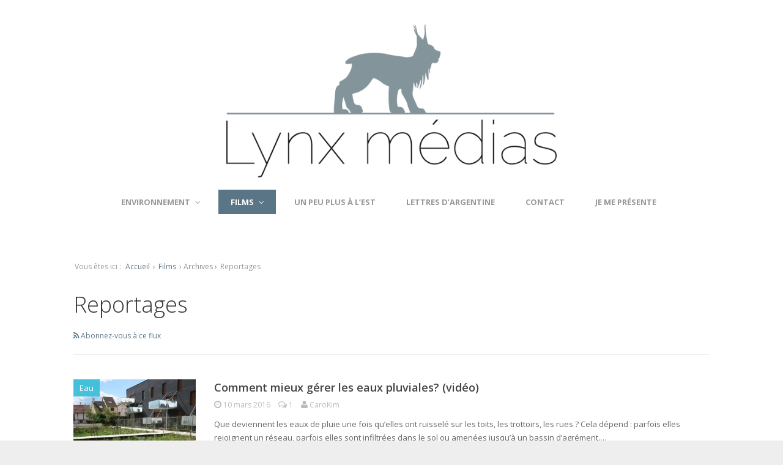

--- FILE ---
content_type: text/html; charset=UTF-8
request_url: http://lynx-medias.fr/site/category/films/reportages/
body_size: 7178
content:
<!DOCTYPE html>
<!--[if lt IE 7 ]><html class="ie ie6" lang="fr-FR"> <![endif]-->
<!--[if IE 7 ]><html class="ie ie7" lang="fr-FR"> <![endif]-->
<!--[if IE 8 ]><html class="ie ie8" lang="fr-FR"> <![endif]-->
<!--[if (gte IE 9)|!(IE)]><!--><html lang="fr-FR"> <!--<![endif]-->
<head>
	<meta charset="UTF-8">
	<meta name="viewport" content="width=device-width, initial-scale=1, maximum-scale=1">
	<title>Reportages Archives - Lynx MédiasLynx Médias</title>
	<link rel="profile" href="http://gmpg.org/xfn/11">
	<link rel="pingback" href="http://lynx-medias.fr/site/xmlrpc.php">
	<!--[if lt IE 9]>
		<script src="http://html5shim.googlecode.com/svn/trunk/html5.js"></script>
	<![endif]-->
	<meta name='robots' content='index, follow, max-image-preview:large, max-snippet:-1, max-video-preview:-1' />

	<!-- This site is optimized with the Yoast SEO plugin v17.9 - https://yoast.com/wordpress/plugins/seo/ -->
	<link rel="canonical" href="https://lynx-medias.fr/site/category/films/reportages/" />
	<meta property="og:locale" content="fr_FR" />
	<meta property="og:type" content="article" />
	<meta property="og:title" content="Reportages Archives - Lynx Médias" />
	<meta property="og:url" content="https://lynx-medias.fr/site/category/films/reportages/" />
	<meta property="og:site_name" content="Lynx Médias" />
	<script type="application/ld+json" class="yoast-schema-graph">{"@context":"https://schema.org","@graph":[{"@type":"WebSite","@id":"http://lynx-medias.fr/site/#website","url":"http://lynx-medias.fr/site/","name":"Lynx M\u00e9dias","description":"Des infos, des vid\u00e9os, de l&#039;eau, la Russie, l&#039;\u00e9nergie...","potentialAction":[{"@type":"SearchAction","target":{"@type":"EntryPoint","urlTemplate":"http://lynx-medias.fr/site/?s={search_term_string}"},"query-input":"required name=search_term_string"}],"inLanguage":"fr-FR"},{"@type":"CollectionPage","@id":"https://lynx-medias.fr/site/category/films/reportages/#webpage","url":"https://lynx-medias.fr/site/category/films/reportages/","name":"Reportages Archives - Lynx M\u00e9dias","isPartOf":{"@id":"http://lynx-medias.fr/site/#website"},"breadcrumb":{"@id":"https://lynx-medias.fr/site/category/films/reportages/#breadcrumb"},"inLanguage":"fr-FR","potentialAction":[{"@type":"ReadAction","target":["https://lynx-medias.fr/site/category/films/reportages/"]}]},{"@type":"BreadcrumbList","@id":"https://lynx-medias.fr/site/category/films/reportages/#breadcrumb","itemListElement":[{"@type":"ListItem","position":1,"name":"Accueil","item":"http://lynx-medias.fr/site/"},{"@type":"ListItem","position":2,"name":"Films","item":"https://lynx-medias.fr/site/category/films/"},{"@type":"ListItem","position":3,"name":"Reportages"}]}]}</script>
	<!-- / Yoast SEO plugin. -->


<link rel='dns-prefetch' href='//s.w.org' />
<link rel="alternate" type="application/rss+xml" title="Lynx Médias &raquo; Flux" href="http://lynx-medias.fr/site/feed/" />
<link rel="alternate" type="application/rss+xml" title="Lynx Médias &raquo; Flux des commentaires" href="http://lynx-medias.fr/site/comments/feed/" />
<link rel="alternate" type="application/rss+xml" title="Lynx Médias &raquo; Flux de la catégorie Reportages" href="http://lynx-medias.fr/site/category/films/reportages/feed/" />
		<script type="text/javascript">
			window._wpemojiSettings = {"baseUrl":"https:\/\/s.w.org\/images\/core\/emoji\/13.1.0\/72x72\/","ext":".png","svgUrl":"https:\/\/s.w.org\/images\/core\/emoji\/13.1.0\/svg\/","svgExt":".svg","source":{"concatemoji":"http:\/\/lynx-medias.fr\/site\/wp-includes\/js\/wp-emoji-release.min.js?ver=5.8.12"}};
			!function(e,a,t){var n,r,o,i=a.createElement("canvas"),p=i.getContext&&i.getContext("2d");function s(e,t){var a=String.fromCharCode;p.clearRect(0,0,i.width,i.height),p.fillText(a.apply(this,e),0,0);e=i.toDataURL();return p.clearRect(0,0,i.width,i.height),p.fillText(a.apply(this,t),0,0),e===i.toDataURL()}function c(e){var t=a.createElement("script");t.src=e,t.defer=t.type="text/javascript",a.getElementsByTagName("head")[0].appendChild(t)}for(o=Array("flag","emoji"),t.supports={everything:!0,everythingExceptFlag:!0},r=0;r<o.length;r++)t.supports[o[r]]=function(e){if(!p||!p.fillText)return!1;switch(p.textBaseline="top",p.font="600 32px Arial",e){case"flag":return s([127987,65039,8205,9895,65039],[127987,65039,8203,9895,65039])?!1:!s([55356,56826,55356,56819],[55356,56826,8203,55356,56819])&&!s([55356,57332,56128,56423,56128,56418,56128,56421,56128,56430,56128,56423,56128,56447],[55356,57332,8203,56128,56423,8203,56128,56418,8203,56128,56421,8203,56128,56430,8203,56128,56423,8203,56128,56447]);case"emoji":return!s([10084,65039,8205,55357,56613],[10084,65039,8203,55357,56613])}return!1}(o[r]),t.supports.everything=t.supports.everything&&t.supports[o[r]],"flag"!==o[r]&&(t.supports.everythingExceptFlag=t.supports.everythingExceptFlag&&t.supports[o[r]]);t.supports.everythingExceptFlag=t.supports.everythingExceptFlag&&!t.supports.flag,t.DOMReady=!1,t.readyCallback=function(){t.DOMReady=!0},t.supports.everything||(n=function(){t.readyCallback()},a.addEventListener?(a.addEventListener("DOMContentLoaded",n,!1),e.addEventListener("load",n,!1)):(e.attachEvent("onload",n),a.attachEvent("onreadystatechange",function(){"complete"===a.readyState&&t.readyCallback()})),(n=t.source||{}).concatemoji?c(n.concatemoji):n.wpemoji&&n.twemoji&&(c(n.twemoji),c(n.wpemoji)))}(window,document,window._wpemojiSettings);
		</script>
		<style type="text/css">
img.wp-smiley,
img.emoji {
	display: inline !important;
	border: none !important;
	box-shadow: none !important;
	height: 1em !important;
	width: 1em !important;
	margin: 0 .07em !important;
	vertical-align: -0.1em !important;
	background: none !important;
	padding: 0 !important;
}
</style>
	<link rel='stylesheet' id='validate-engine-css-css'  href='http://lynx-medias.fr/site/wp-content/plugins/wysija-newsletters/css/validationEngine.jquery.css?ver=2.19' type='text/css' media='all' />
<link rel='stylesheet' id='g7-shortcodes-css'  href='http://lynx-medias.fr/site/wp-content/plugins/g7-shortcodes/shortcodes.css?ver=5.8.12' type='text/css' media='all' />
<link rel='stylesheet' id='wp-block-library-css'  href='http://lynx-medias.fr/site/wp-includes/css/dist/block-library/style.min.css?ver=5.8.12' type='text/css' media='all' />
<link rel='stylesheet' id='aps-animate-css-css'  href='http://lynx-medias.fr/site/wp-content/plugins/accesspress-social-icons/css/animate.css?ver=1.8.3' type='text/css' media='all' />
<link rel='stylesheet' id='aps-frontend-css-css'  href='http://lynx-medias.fr/site/wp-content/plugins/accesspress-social-icons/css/frontend.css?ver=1.8.3' type='text/css' media='all' />
<link rel='stylesheet' id='juiz_sps_styles-css'  href='http://lynx-medias.fr/site/wp-content/plugins/juiz-social-post-sharer/skins/1/style.min.css?ver=2.3.3' type='text/css' media='all' />
<link rel='stylesheet' id='extendify-utilities-css'  href='http://lynx-medias.fr/site/wp-content/plugins/ml-slider/extendify-sdk/public/build/extendify-utilities.css?ver=0.1.0' type='text/css' media='all' />
<link rel='stylesheet' id='bootstrap-css'  href='http://lynx-medias.fr/site/wp-content/themes/entrance/css/bootstrap.min.css?ver=5.8.12' type='text/css' media='all' />
<link rel='stylesheet' id='font-awesome-css'  href='http://lynx-medias.fr/site/wp-content/themes/entrance/css/font-awesome.min.css?ver=5.8.12' type='text/css' media='all' />
<link rel='stylesheet' id='main-style-css'  href='http://lynx-medias.fr/site/wp-content/themes/entrance-child/style.css?ver=1.3' type='text/css' media='all' />
<link rel='stylesheet' id='color-css'  href='http://lynx-medias.fr/site/?css=1&#038;ver=5.8.12' type='text/css' media='all' />
<link rel='stylesheet' id='prettyPhoto-css'  href='http://lynx-medias.fr/site/wp-content/themes/entrance/css/prettyPhoto.css?ver=5.8.12' type='text/css' media='all' />
<link rel='stylesheet' id='cyclone-template-style-dark-0-css'  href='http://lynx-medias.fr/site/wp-content/plugins/cyclone-slider-2/templates/dark/style.css?ver=3.2.0' type='text/css' media='all' />
<link rel='stylesheet' id='cyclone-template-style-default-0-css'  href='http://lynx-medias.fr/site/wp-content/plugins/cyclone-slider-2/templates/default/style.css?ver=3.2.0' type='text/css' media='all' />
<link rel='stylesheet' id='cyclone-template-style-standard-0-css'  href='http://lynx-medias.fr/site/wp-content/plugins/cyclone-slider-2/templates/standard/style.css?ver=3.2.0' type='text/css' media='all' />
<link rel='stylesheet' id='cyclone-template-style-thumbnails-0-css'  href='http://lynx-medias.fr/site/wp-content/plugins/cyclone-slider-2/templates/thumbnails/style.css?ver=3.2.0' type='text/css' media='all' />
<script type='text/javascript' src='http://lynx-medias.fr/site/wp-includes/js/jquery/jquery.min.js?ver=3.6.0' id='jquery-core-js'></script>
<script type='text/javascript' src='http://lynx-medias.fr/site/wp-includes/js/jquery/jquery-migrate.min.js?ver=3.3.2' id='jquery-migrate-js'></script>
<script type='text/javascript' src='http://lynx-medias.fr/site/wp-content/plugins/accesspress-social-icons/js/frontend.js?ver=1.8.3' id='aps-frontend-js-js'></script>
<link rel="https://api.w.org/" href="http://lynx-medias.fr/site/wp-json/" /><link rel="alternate" type="application/json" href="http://lynx-medias.fr/site/wp-json/wp/v2/categories/57" /><link rel="EditURI" type="application/rsd+xml" title="RSD" href="http://lynx-medias.fr/site/xmlrpc.php?rsd" />
<link rel="wlwmanifest" type="application/wlwmanifest+xml" href="http://lynx-medias.fr/site/wp-includes/wlwmanifest.xml" /> 
<meta name="generator" content="WordPress 5.8.12" />
</head>

<body class="archive category category-reportages category-57 stretched">
	<div id="wrapper">
		<div class="container">

			<header id="top">
				<p id="logo"><a href="http://lynx-medias.fr/site/" rel="home"><img src="http://lynx-medias.fr/site/wp-content/uploads/2015/04/Lynx-medias-LOGO-.png" alt="Lynx Médias"></a></p>			</header>

			<nav id="mainnav">
				<ul id="mainmenu" class=""><li id="menu-item-101" class="menu-item menu-item-type-taxonomy menu-item-object-category menu-item-has-children menu-item-101"><a href="http://lynx-medias.fr/site/category/environnement/">Environnement</a>
<ul class="sub-menu">
	<li id="menu-item-118" class="menu-item menu-item-type-taxonomy menu-item-object-category menu-item-118"><a href="http://lynx-medias.fr/site/category/environnement/batiment/">Bâtiment</a></li>
	<li id="menu-item-119" class="menu-item menu-item-type-taxonomy menu-item-object-category menu-item-119"><a href="http://lynx-medias.fr/site/category/environnement/eau/">Eau</a></li>
	<li id="menu-item-1229" class="menu-item menu-item-type-taxonomy menu-item-object-category menu-item-1229"><a href="http://lynx-medias.fr/site/category/environnement/energies-renouvelables/">Energies renouvelables</a></li>
	<li id="menu-item-120" class="menu-item menu-item-type-taxonomy menu-item-object-category menu-item-120"><a href="http://lynx-medias.fr/site/category/environnement/efficacite-energetique/">Efficacité énergétique</a></li>
</ul>
</li>
<li id="menu-item-405" class="menu-item menu-item-type-taxonomy menu-item-object-category current-category-ancestor current-menu-ancestor current-menu-parent current-category-parent menu-item-has-children menu-item-405"><a href="http://lynx-medias.fr/site/category/films/">Films</a>
<ul class="sub-menu">
	<li id="menu-item-100" class="menu-item menu-item-type-taxonomy menu-item-object-category menu-item-100"><a href="http://lynx-medias.fr/site/category/films/documentaires/">Documentaires</a></li>
	<li id="menu-item-407" class="menu-item menu-item-type-taxonomy menu-item-object-category current-menu-item menu-item-407"><a href="http://lynx-medias.fr/site/category/films/reportages/" aria-current="page">Reportages</a></li>
</ul>
</li>
<li id="menu-item-102" class="menu-item menu-item-type-taxonomy menu-item-object-category menu-item-102"><a href="http://lynx-medias.fr/site/category/est/">Un peu plus à l&rsquo;Est</a></li>
<li id="menu-item-1016" class="menu-item menu-item-type-taxonomy menu-item-object-category menu-item-1016"><a href="http://lynx-medias.fr/site/category/argentine/">Lettres d&rsquo;Argentine</a></li>
<li id="menu-item-193" class="menu-item menu-item-type-post_type menu-item-object-page menu-item-193"><a href="http://lynx-medias.fr/site/contact/">Contact</a></li>
<li id="menu-item-222" class="menu-item menu-item-type-post_type menu-item-object-page menu-item-222"><a href="http://lynx-medias.fr/site/presentation/">Je me présente</a></li>
</ul>			</nav>

			
			<main>
				<div class="breadcrumb"><span class="breadcrumb-lead">Vous êtes ici :</span> <a href="http://lynx-medias.fr/site/">Accueil</a> &rsaquo; <a href="http://lynx-medias.fr/site/category/films/">Films</a> &rsaquo; Archives &rsaquo; <span>Reportages</span></div>

	
		<header class="archive-header">
			<h1 class="page-title">Reportages</h1>
			<div class="category-feed"><a href="http://lynx-medias.fr/site/category/films/reportages/feed/" rel="nofollow"><i class="fa fa-rss"></i> Abonnez-vous à ce flux</a></div>					</header>

		<div class="posts blog-small">
							<article id="post-850" class=" cat-4 post-850 post type-post status-publish format-standard has-post-thumbnail hentry category-eau category-non-classe category-reportages">

		<div class="entry-image">
				<div class="entry-category">
			<a href="http://lynx-medias.fr/site/category/environnement/eau/">Eau</a>		</div>
				<a href="http://lynx-medias.fr/site/gerer-mieux-eaux-pluviales-video/"><img src="http://lynx-medias.fr/site/wp-content/uploads/2016/03/Eaux-Pluviales-Bassin-infiltration-200x150.jpg" alt="Comment mieux gérer les eaux pluviales? (vidéo)" width="200" height="150"><div class="overlay"><i class="fa fa-plus-circle"></i></div></a>	</div>
	
	<div class="entry-main">
		
		<h2 class="entry-title">
			<a href="http://lynx-medias.fr/site/gerer-mieux-eaux-pluviales-video/">Comment mieux gérer les eaux pluviales? (vidéo)</a>
		</h2>

				<div class="entry-meta">
			
							<span class="entry-date updated">
				<a href="http://lynx-medias.fr/site/gerer-mieux-eaux-pluviales-video/">
					<i class="fa fa-clock-o"></i>
					<time datetime="2016-03-10 21:58:56">10 mars 2016</time>
				</a>
			</span>			
							<span class="entry-comments">
				<a href="http://lynx-medias.fr/site/gerer-mieux-eaux-pluviales-video/#comments">
					<i class="fa fa-comments-o"></i>
					1
				</a>
			</span>			
							<span class="vcard">
				<a class="url fn" href="http://lynx-medias.fr/site/author/carokim/">
					<i class="fa fa-user"></i>
					<span>CaroKim</span>
				</a>
			</span>					</div>
		
				<div class="entry-content">Que deviennent les eaux de pluie une fois qu&rsquo;elles ont ruisselé sur les toits, les trottoirs, les rues ? Cela dépend : parfois elles rejoignent un réseau, parfois elles sont infiltrées dans le sol ou amenées jusqu&rsquo;à un bassin d&rsquo;agrément.…</div>
		
			</div>
	<div class="clear"></div>

</article>							<article id="post-786" class=" cat-11 post-786 post type-post status-publish format-video has-post-thumbnail hentry category-efficacite-energetique category-reportages post_format-post-format-video">

		<div class="entry-image">
				<div class="entry-category">
			<a href="http://lynx-medias.fr/site/category/environnement/efficacite-energetique/">Efficacité énergétique</a>		</div>
				<a href="http://lynx-medias.fr/site/montmelian-solaire/"><img src="http://lynx-medias.fr/site/wp-content/uploads/2015/11/Montmelian--200x150.jpg" alt="Montmélian, capitale solaire de la Savoie (vidéo)" width="200" height="150"><div class="overlay"><i class="fa fa-play-circle"></i></div></a>	</div>
	
	<div class="entry-main">
		
		<h2 class="entry-title">
			<a href="http://lynx-medias.fr/site/montmelian-solaire/">Montmélian, capitale solaire de la Savoie (vidéo)</a>
		</h2>

				<div class="entry-meta">
			
							<span class="entry-date updated">
				<a href="http://lynx-medias.fr/site/montmelian-solaire/">
					<i class="fa fa-clock-o"></i>
					<time datetime="2015-11-13 12:52:03">13 novembre 2015</time>
				</a>
			</span>			
							<span class="entry-comments">
				<a href="http://lynx-medias.fr/site/montmelian-solaire/#respond">
					<i class="fa fa-comments-o"></i>
					0
				</a>
			</span>			
							<span class="vcard">
				<a class="url fn" href="http://lynx-medias.fr/site/author/carokim/">
					<i class="fa fa-user"></i>
					<span>CaroKim</span>
				</a>
			</span>					</div>
		
				<div class="entry-content">Depuis trente ans, la petite ville de Montmélian en Savoie choisit avec conviction des bâtiments, véhicules et équipements alimentés par le soleil. L&rsquo;astre du jour la chauffe, l&rsquo;éclaire, la déplace. Trois questions à l&rsquo;actuelle maire de Montmélian, Béatrice Santais, ambassadrice…</div>
		
			</div>
	<div class="clear"></div>

</article>							<article id="post-746" class=" cat-9 post-746 post type-post status-publish format-standard has-post-thumbnail hentry category-batiment category-reportages">

		<div class="entry-image">
				<div class="entry-category">
			<a href="http://lynx-medias.fr/site/category/environnement/batiment/">Bâtiment</a>		</div>
				<a href="http://lynx-medias.fr/site/appartement-experimental-seinergy-lab/"><img src="http://lynx-medias.fr/site/wp-content/uploads/2015/09/SeinergyLab-CreditCarolineKim-200x150.jpg" alt="Seinergy Lab : pour expérimenter l&rsquo;efficacité énergétique (vidéo)" width="200" height="150"><div class="overlay"><i class="fa fa-plus-circle"></i></div></a>	</div>
	
	<div class="entry-main">
		
		<h2 class="entry-title">
			<a href="http://lynx-medias.fr/site/appartement-experimental-seinergy-lab/">Seinergy Lab : pour expérimenter l&rsquo;efficacité énergétique (vidéo)</a>
		</h2>

				<div class="entry-meta">
			
							<span class="entry-date updated">
				<a href="http://lynx-medias.fr/site/appartement-experimental-seinergy-lab/">
					<i class="fa fa-clock-o"></i>
					<time datetime="2015-09-07 11:26:44">7 septembre 2015</time>
				</a>
			</span>			
							<span class="entry-comments">
				<a href="http://lynx-medias.fr/site/appartement-experimental-seinergy-lab/#respond">
					<i class="fa fa-comments-o"></i>
					0
				</a>
			</span>			
							<span class="vcard">
				<a class="url fn" href="http://lynx-medias.fr/site/author/carokim/">
					<i class="fa fa-user"></i>
					<span>CaroKim</span>
				</a>
			</span>					</div>
		
				<div class="entry-content">En mai 2015 aux Mureaux a été inauguré Seinergy Lab, pôle d&rsquo;innovation, de formation et de recherche sur l&rsquo;énergie et la ville de demain. Les premiers étudiants vont pouvoir commencer à l&rsquo;utiliser dès cette rentrée. Au programme: des défauts d&rsquo;isolation…</div>
		
			</div>
	<div class="clear"></div>

</article>							<article id="post-103" class=" cat-9 post-103 post type-post status-publish format-video has-post-thumbnail hentry category-batiment category-efficacite-energetique category-reportages tag-agence-fresh-architectures tag-efficacite-energetique tag-feature tag-isolation tag-logement-social tag-plan-climat-paris post_format-post-format-video">

		<div class="entry-image">
				<div class="entry-category">
			<a href="http://lynx-medias.fr/site/category/environnement/batiment/">Bâtiment</a>		</div>
				<a href="http://lynx-medias.fr/site/fresh-isolation-paris/"><img src="http://lynx-medias.fr/site/wp-content/uploads/2014/12/Fresh-200x150.jpg" alt="A l&rsquo;abri du bruit de la ville (vidéo)" width="200" height="150"><div class="overlay"><i class="fa fa-play-circle"></i></div></a>	</div>
	
	<div class="entry-main">
		
		<h2 class="entry-title">
			<a href="http://lynx-medias.fr/site/fresh-isolation-paris/">A l&rsquo;abri du bruit de la ville (vidéo)</a>
		</h2>

				<div class="entry-meta">
			
							<span class="entry-date updated">
				<a href="http://lynx-medias.fr/site/fresh-isolation-paris/">
					<i class="fa fa-clock-o"></i>
					<time datetime="2014-12-09 15:59:06">9 décembre 2014</time>
				</a>
			</span>			
							<span class="entry-comments">
				<a href="http://lynx-medias.fr/site/fresh-isolation-paris/#respond">
					<i class="fa fa-comments-o"></i>
					0
				</a>
			</span>			
							<span class="vcard">
				<a class="url fn" href="http://lynx-medias.fr/site/author/carokim/">
					<i class="fa fa-user"></i>
					<span>CaroKim</span>
				</a>
			</span>					</div>
		
				<div class="entry-content">L&rsquo;immeuble de logements sociaux qui vient de voir le jour à l&rsquo;entrée du dixième arrondissement de Paris a pour première particularité une isolation acoustique performante puisque les logements donnent pour la plupart sur le métro aérien. Deuxième caractéristique, l&rsquo;efficacité énergétique…</div>
		
			</div>
	<div class="clear"></div>

</article>							<article id="post-89" class=" cat-20 post-89 post type-post status-publish format-standard has-post-thumbnail hentry category-environnement category-reportages tag-agriculture tag-feature tag-gally tag-hors-sol">

		<div class="entry-image">
				<div class="entry-category">
			<a href="http://lynx-medias.fr/site/category/environnement/">Environnement</a>		</div>
				<a href="http://lynx-medias.fr/site/versailles-gally-fermes-en-ville/"><img src="http://lynx-medias.fr/site/wp-content/uploads/2014/12/zone_vitrine_demonstrateur-200x150.jpg" alt="Versailles veut installer des fermes en ville" width="200" height="150"><div class="overlay"><i class="fa fa-plus-circle"></i></div></a>	</div>
	
	<div class="entry-main">
		
		<h2 class="entry-title">
			<a href="http://lynx-medias.fr/site/versailles-gally-fermes-en-ville/">Versailles veut installer des fermes en ville</a>
		</h2>

				<div class="entry-meta">
			
							<span class="entry-date updated">
				<a href="http://lynx-medias.fr/site/versailles-gally-fermes-en-ville/">
					<i class="fa fa-clock-o"></i>
					<time datetime="2014-12-08 16:30:51">8 décembre 2014</time>
				</a>
			</span>			
							<span class="entry-comments">
				<a href="http://lynx-medias.fr/site/versailles-gally-fermes-en-ville/#respond">
					<i class="fa fa-comments-o"></i>
					0
				</a>
			</span>			
							<span class="vcard">
				<a class="url fn" href="http://lynx-medias.fr/site/author/carokim/">
					<i class="fa fa-user"></i>
					<span>CaroKim</span>
				</a>
			</span>					</div>
		
				<div class="entry-content">Comment requalifier un terrain délaissé situé dans une zone classée ? A Versailles, l&rsquo;initiative est venue d&rsquo;une grappe d&rsquo;entreprises, à la grande satisfaction des élus locaux. Le pari : une installation agricole hors-sol qui soit économiquement viable. Article paru en intégralité dans…</div>
		
			</div>
	<div class="clear"></div>

</article>					</div>

		
	

			</main>

		</div>

		<div id="footer-area">
						<div id="footer-widget">
				<div class="container">
					<div class="row">
						<div class="col-md-4">
							
		<div id="recent-posts-3" class="widget widget_recent_entries">
		<h2 class="widgettitle"><span>Articles les plus récents</span></h2>
		<ul>
											<li>
					<a href="http://lynx-medias.fr/site/blanchissement-des-coraux-lutter-contre-le-rechauffement/">Blanchissement des coraux : il faut lutter contre le réchauffement</a>
											<span class="post-date">27 novembre 2024</span>
									</li>
											<li>
					<a href="http://lynx-medias.fr/site/decouvrez-face-a-face-un-documentaire-sur-les-violences/">Découvrez le film Face à face</a>
											<span class="post-date">17 septembre 2024</span>
									</li>
											<li>
					<a href="http://lynx-medias.fr/site/le-documentaire-socorristas-est-acheve/">Le documentaire Socorristas est achevé</a>
											<span class="post-date">22 décembre 2022</span>
									</li>
					</ul>

		</div>						</div>
						<div class="col-md-4">
							<div id="g7_flickr-5" class="widget widget_g7_flickr"><h2 class="widgettitle"><span>Quelques clichés (c&rsquo;est du joli!)</span></h2>		<div>
			<script type="text/javascript" src="http://www.flickr.com/badge_code_v2.gne?count=5&amp;display=latest&amp;size=s&amp;layout=x&amp;source=user&amp;user=93695880@N06"></script>

			<div class="clear"></div>
		</div>
		</div>						</div>
						<div class="col-md-4">
							<div id="search-7" class="widget widget_search"><h2 class="widgettitle"><span>Rechercher sur le site</span></h2><form action="http://lynx-medias.fr/site/" class="searchform" method="get" role="search">
	<div class="clearfix">
		<input type="text" class="s" name="s" placeholder="Rechercher...">
		<button type="submit" class="searchsubmit"><i class="fa fa-search"></i></button>
	</div>
</form></div>						</div>
					</div>
				</div>
			</div>
			
			<footer id="bottom">
				<div class="container">
					<div class="row">
						<div class="col-sm-6 footer1">Des textes écrits pour vous par Caroline Kim</div>
						<div class="col-sm-6 footer2">Le logo de Lynx Médias a été créé par Véronique Marmont http://www.freelancesparis.fr/ </div>
					</div>
				</div>
			</footer>
		</div>

	</div>

<script type='text/javascript' src='http://lynx-medias.fr/site/wp-content/plugins/g7-shortcodes/shortcodes.js?ver=5.8.12' id='g7-shortcodes-js'></script>
<script type='text/javascript' id='juiz_sps_scripts-js-extra'>
/* <![CDATA[ */
var jsps = {"modalLoader":"<img src=\"http:\/\/lynx-medias.fr\/site\/wp-content\/plugins\/juiz-social-post-sharer\/assets\/img\/loader.svg\" height=\"22\" width=\"22\" alt=\"\">","modalEmailTitle":"Partager par e-mail","modalEmailInfo":"Promis, les e-mails ne sont pas stock\u00e9s\u00a0!","modalEmailNonce":"0906123e24","clickCountNonce":"aaa87ab9f0","getCountersNonce":"ae24cfe50c","ajax_url":"http:\/\/lynx-medias.fr\/site\/wp-admin\/admin-ajax.php","modalEmailName":"Votre nom","modalEmailAction":"http:\/\/lynx-medias.fr\/site\/wp-admin\/admin-ajax.php","modalEmailYourEmail":"Votre e-mail","modalEmailFriendEmail":"E-mail de destinataire(s)","modalEmailMessage":"Message personnel","modalEmailOptional":"facultatif","modalEmailMsgInfo":"Un lien vers l\u2019article est ajout\u00e9 automatiquement au message.","modalEmailSubmit":"Envoyer ce post","modalRecipientNb":"1 destinataire","modalRecipientNbs":"{number} destinataires","modalEmailFooter":"Service gratuit par <a href=\"https:\/\/wordpress.org\/plugins\/juiz-social-post-sharer\/\" target=\"_blank\">Nobs \u2022 Share Plugin<\/a>","modalClose":"Fermer","modalErrorGeneric":"D\u00e9sol\u00e9 on dirait que nous avons une erreur de notre c\u00f4t\u00e9\u2026"};
/* ]]> */
</script>
<script defer type='text/javascript' src='http://lynx-medias.fr/site/wp-content/plugins/juiz-social-post-sharer/assets/js/juiz-social-post-sharer.min.js?ver=2.3.3' id='juiz_sps_scripts-js'></script>
<script type='text/javascript' src='http://lynx-medias.fr/site/wp-includes/js/imagesloaded.min.js?ver=4.1.4' id='imagesloaded-js'></script>
<script type='text/javascript' src='http://lynx-medias.fr/site/wp-includes/js/masonry.min.js?ver=4.2.2' id='masonry-js'></script>
<script type='text/javascript' src='http://lynx-medias.fr/site/wp-includes/js/jquery/jquery.masonry.min.js?ver=3.1.2b' id='jquery-masonry-js'></script>
<script type='text/javascript' src='http://lynx-medias.fr/site/wp-content/themes/entrance/js/jquery.easing.1.3.js?ver=5.8.12' id='easing-js'></script>
<script type='text/javascript' src='http://lynx-medias.fr/site/wp-content/themes/entrance/js/jquery.fitvids.js?ver=5.8.12' id='fitvids-js'></script>
<script type='text/javascript' src='http://lynx-medias.fr/site/wp-content/themes/entrance/js/jquery.prettyPhoto.js?ver=5.8.12' id='prettyPhoto-js'></script>
<script type='text/javascript' src='http://lynx-medias.fr/site/wp-content/themes/entrance/js/jquery.mobilemenu.js?ver=5.8.12' id='mobilemenu-js'></script>
<script type='text/javascript' src='http://lynx-medias.fr/site/wp-content/themes/entrance/js/retina-1.1.0.min.js?ver=5.8.12' id='retina-js'></script>
<script type='text/javascript' id='scripts-js-extra'>
/* <![CDATA[ */
var g7 = {"ajaxurl":"http:\/\/lynx-medias.fr\/site\/wp-admin\/admin-ajax.php","slider_animation":"fade","slider_slideshowSpeed":"7000","slider_animationSpeed":"600","slider_pauseOnHover":"1","navigate_text":"Ouvrir le menu","rtl":""};
/* ]]> */
</script>
<script type='text/javascript' src='http://lynx-medias.fr/site/wp-content/themes/entrance/js/scripts.js?ver=5.8.12' id='scripts-js'></script>
<script type='text/javascript' src='http://lynx-medias.fr/site/wp-content/plugins/cyclone-slider-2/libs/cycle2/jquery.cycle2.min.js?ver=3.2.0' id='jquery-cycle2-js'></script>
<script type='text/javascript' src='http://lynx-medias.fr/site/wp-content/plugins/cyclone-slider-2/libs/cycle2/jquery.cycle2.carousel.min.js?ver=3.2.0' id='jquery-cycle2-carousel-js'></script>
<script type='text/javascript' src='http://lynx-medias.fr/site/wp-content/plugins/cyclone-slider-2/libs/cycle2/jquery.cycle2.swipe.min.js?ver=3.2.0' id='jquery-cycle2-swipe-js'></script>
<script type='text/javascript' src='http://lynx-medias.fr/site/wp-content/plugins/cyclone-slider-2/libs/cycle2/jquery.cycle2.tile.min.js?ver=3.2.0' id='jquery-cycle2-tile-js'></script>
<script type='text/javascript' src='http://lynx-medias.fr/site/wp-content/plugins/cyclone-slider-2/libs/cycle2/jquery.cycle2.video.min.js?ver=3.2.0' id='jquery-cycle2-video-js'></script>
<script type='text/javascript' src='http://lynx-medias.fr/site/wp-content/plugins/cyclone-slider-2/templates/dark/script.js?ver=3.2.0' id='cyclone-template-script-dark-0-js'></script>
<script type='text/javascript' src='http://lynx-medias.fr/site/wp-content/plugins/cyclone-slider-2/templates/thumbnails/script.js?ver=3.2.0' id='cyclone-template-script-thumbnails-0-js'></script>
<script type='text/javascript' src='http://lynx-medias.fr/site/wp-content/plugins/cyclone-slider-2/libs/vimeo-player-js/player.js?ver=3.2.0' id='vimeo-player-js-js'></script>
<script type='text/javascript' src='http://lynx-medias.fr/site/wp-content/plugins/cyclone-slider-2/js/client.js?ver=3.2.0' id='cyclone-client-js'></script>
<script type='text/javascript' src='http://lynx-medias.fr/site/wp-includes/js/wp-embed.min.js?ver=5.8.12' id='wp-embed-js'></script>
</body>
</html>


--- FILE ---
content_type: text/css
request_url: http://lynx-medias.fr/site/wp-content/themes/entrance-child/style.css?ver=1.3
body_size: 585
content:
/*
Theme Name: Entrance Child Theme
Theme URI: http://gawibowo.com/themes/entrance
Description: A Child Theme of Entrance
Version: 1.0
Author: gawibowo
Author URI: http://themeforest.net/user/gawibowo
Template: entrance
*/

@import url("../entrance/style.css");

/* Add your custom css code here */

@media screen and (max-width: 320px) {
#top {
    margin-bottom: 0;
}
}

#top {
    margin-top: 0;
    margin-bottom: 20px;
}

@media screen and (max-width: 320px) {
.dailymotion {
	width:210px;
	height:131px;
}
}

@media screen and (min-width:321px) and (max-width: 480px) {
.dailymotion {
	width:290px;
	height:181px;
}
}

@media screen and (min-width: 481px) and (max-width: 768px) {
.dailymotion {
	width:512px;
	height:320px;
}
}

@media screen and (min-width: 769px) and (max-width: 1024px) {
.dailymotion {
	width:720px;
	height:450px;
}
}

@media screen and (min-width: 1025px) {
.dailymotion {
	width:960px;
	height:600px;
}
}

@media screen and (max-width: 800px) {
#encadre {
	padding: 15px 15px 15px 5px;	
	width: 100%;
	color: #ffffff;
	height:auto;
}
h3 {
	font-size: 16px;
	font-weight: bold;
}
}

@media screen and (min-width: 801px) {
#encadre {
	padding: 15px 15px 15px 5px;	
	width: 45%;
	color: #ffffff;
	height:auto;
}
}

.efficaciteNRJ {
        background-color:#ffbc82;
}

.environnement {
	background-color: #99c47f;
}

.eau {
	background-color: #8cced8;
}

.documentaire {
	background-color: #5caaa5;
}

.est {
	background-color: #e0928f;
}

.batiment {
	background-color: #afafaf;
}

.sondage label {
	display: inline;
}

--- FILE ---
content_type: text/css;charset=UTF-8
request_url: http://lynx-medias.fr/site/?css=1&ver=5.8.12
body_size: 1021
content:
#logo img { max-height: 250px; }
.row.featured .post > a:hover img { transform: scale(1.2); -webkit-transform: scale(1.2); }
.block-top > a:hover img, .block-side > a:hover img, .posts .entry-image > a:hover img { transform: scale(1.2); -webkit-transform: scale(1.2); }
a { color: #597586; }
#mainmenu > li:hover > a, #mainmenu ul { background-color: #597586 }
#mainmenu > li.current-menu-item > a, #mainmenu > li.current_page_item > a, #mainmenu > li.current-menu-ancestor > a, #mainmenu > li.current_page_ancestor > a { background-color: #597586; }
.block-title a, .block-title span { background-color: #597586; }
.block-more > a:hover { color: #597586; }
.entry-image .entry-category a { background-color: #597586; }
.block-heading > a:hover,
.posts .entry-title a:hover { color: #597586; }
.block-meta a:hover, .entry-meta a:hover { color: #597586; }
.widget li > a:hover { color: #597586; }
.btn, input[type='reset'], input[type='submit'], #submit { background-color: #597586; }
.btn.readmore:hover { border-color: #597586; background-color: #597586; }
.next-prev a:hover { color: #597586; }
.author-link a:hover { color: #597586; }
.featured .entry-category a { background-color: #597586; }
.block-top:hover, .block-1 .block-side:hover, .posts .entry-image:hover { border-color: #597586; }
.pagination span.current, .pagination a:hover { background-color: #597586; }
.searchsubmit { background-color: #597586 }
.widgettitle span { border-color: #597586 }
.flexslider .flex-control-paging li a.flex-active { background-color: #597586 }
.cat-9 .entry-image .entry-category a { background: #727272; }
.cat-9 .entry-main .entry-category a { color: #727272; }
#wrapper .cat-9 a:hover { color: #727272; }
.cat-9 a.readmore:hover { color: #fff; border-color: #727272; background: #727272; }
.cat-9 .block-title a { background: #727272; }
.featured .cat-9 .entry-category a { background: #727272; }
.cat-9 .block-top:hover, .block-1.cat-9 .block-side:hover, .posts .cat-9 .entry-image:hover { border-color: #727272; }
.cat-9 .block-category a { color: #727272; }
.cat-12 .entry-image .entry-category a { background: #ddc108; }
.cat-12 .entry-main .entry-category a { color: #ddc108; }
#wrapper .cat-12 a:hover { color: #ddc108; }
.cat-12 a.readmore:hover { color: #fff; border-color: #ddc108; background: #ddc108; }
.cat-12 .block-title a { background: #ddc108; }
.featured .cat-12 .entry-category a { background: #ddc108; }
.cat-12 .block-top:hover, .block-1.cat-12 .block-side:hover, .posts .cat-12 .entry-image:hover { border-color: #ddc108; }
.cat-12 .block-category a { color: #ddc108; }
.cat-4 .entry-image .entry-category a { background: #3dbfd9; }
.cat-4 .entry-main .entry-category a { color: #3dbfd9; }
#wrapper .cat-4 a:hover { color: #3dbfd9; }
.cat-4 a.readmore:hover { color: #fff; border-color: #3dbfd9; background: #3dbfd9; }
.cat-4 .block-title a { background: #3dbfd9; }
.featured .cat-4 .entry-category a { background: #3dbfd9; }
.cat-4 .block-top:hover, .block-1.cat-4 .block-side:hover, .posts .cat-4 .entry-image:hover { border-color: #3dbfd9; }
.cat-4 .block-category a { color: #3dbfd9; }
.cat-11 .entry-image .entry-category a { background: #f17a12; }
.cat-11 .entry-main .entry-category a { color: #f17a12; }
#wrapper .cat-11 a:hover { color: #f17a12; }
.cat-11 a.readmore:hover { color: #fff; border-color: #f17a12; background: #f17a12; }
.cat-11 .block-title a { background: #f17a12; }
.featured .cat-11 .entry-category a { background: #f17a12; }
.cat-11 .block-top:hover, .block-1.cat-11 .block-side:hover, .posts .cat-11 .entry-image:hover { border-color: #f17a12; }
.cat-11 .block-category a { color: #f17a12; }
.cat-73 .entry-image .entry-category a { background: #ec2b2b; }
.cat-73 .entry-main .entry-category a { color: #ec2b2b; }
#wrapper .cat-73 a:hover { color: #ec2b2b; }
.cat-73 a.readmore:hover { color: #fff; border-color: #ec2b2b; background: #ec2b2b; }
.cat-73 .block-title a { background: #ec2b2b; }
.featured .cat-73 .entry-category a { background: #ec2b2b; }
.cat-73 .block-top:hover, .block-1.cat-73 .block-side:hover, .posts .cat-73 .entry-image:hover { border-color: #ec2b2b; }
.cat-73 .block-category a { color: #ec2b2b; }
.cat-20 .entry-image .entry-category a { background: #88c462; }
.cat-20 .entry-main .entry-category a { color: #88c462; }
#wrapper .cat-20 a:hover { color: #88c462; }
.cat-20 a.readmore:hover { color: #fff; border-color: #88c462; background: #88c462; }
.cat-20 .block-title a { background: #88c462; }
.featured .cat-20 .entry-category a { background: #88c462; }
.cat-20 .block-top:hover, .block-1.cat-20 .block-side:hover, .posts .cat-20 .entry-image:hover { border-color: #88c462; }
.cat-20 .block-category a { color: #88c462; }
.cat-55 .entry-image .entry-category a { background: #ddc108; }
.cat-55 .entry-main .entry-category a { color: #ddc108; }
#wrapper .cat-55 a:hover { color: #ddc108; }
.cat-55 a.readmore:hover { color: #fff; border-color: #ddc108; background: #ddc108; }
.cat-55 .block-title a { background: #ddc108; }
.featured .cat-55 .entry-category a { background: #ddc108; }
.cat-55 .block-top:hover, .block-1.cat-55 .block-side:hover, .posts .cat-55 .entry-image:hover { border-color: #ddc108; }
.cat-55 .block-category a { color: #ddc108; }
.cat-1 .entry-image .entry-category a { background: #a59a84; }
.cat-1 .entry-main .entry-category a { color: #a59a84; }
#wrapper .cat-1 a:hover { color: #a59a84; }
.cat-1 a.readmore:hover { color: #fff; border-color: #a59a84; background: #a59a84; }
.cat-1 .block-title a { background: #a59a84; }
.featured .cat-1 .entry-category a { background: #a59a84; }
.cat-1 .block-top:hover, .block-1.cat-1 .block-side:hover, .posts .cat-1 .entry-image:hover { border-color: #a59a84; }
.cat-1 .block-category a { color: #a59a84; }
.cat-57 .entry-image .entry-category a { background: #ddc108; }
.cat-57 .entry-main .entry-category a { color: #ddc108; }
#wrapper .cat-57 a:hover { color: #ddc108; }
.cat-57 a.readmore:hover { color: #fff; border-color: #ddc108; background: #ddc108; }
.cat-57 .block-title a { background: #ddc108; }
.featured .cat-57 .entry-category a { background: #ddc108; }
.cat-57 .block-top:hover, .block-1.cat-57 .block-side:hover, .posts .cat-57 .entry-image:hover { border-color: #ddc108; }
.cat-57 .block-category a { color: #ddc108; }
.cat-21 .entry-image .entry-category a { background: #e1443f; }
.cat-21 .entry-main .entry-category a { color: #e1443f; }
#wrapper .cat-21 a:hover { color: #e1443f; }
.cat-21 a.readmore:hover { color: #fff; border-color: #e1443f; background: #e1443f; }
.cat-21 .block-title a { background: #e1443f; }
.featured .cat-21 .entry-category a { background: #e1443f; }
.cat-21 .block-top:hover, .block-1.cat-21 .block-side:hover, .posts .cat-21 .entry-image:hover { border-color: #e1443f; }
.cat-21 .block-category a { color: #e1443f; }